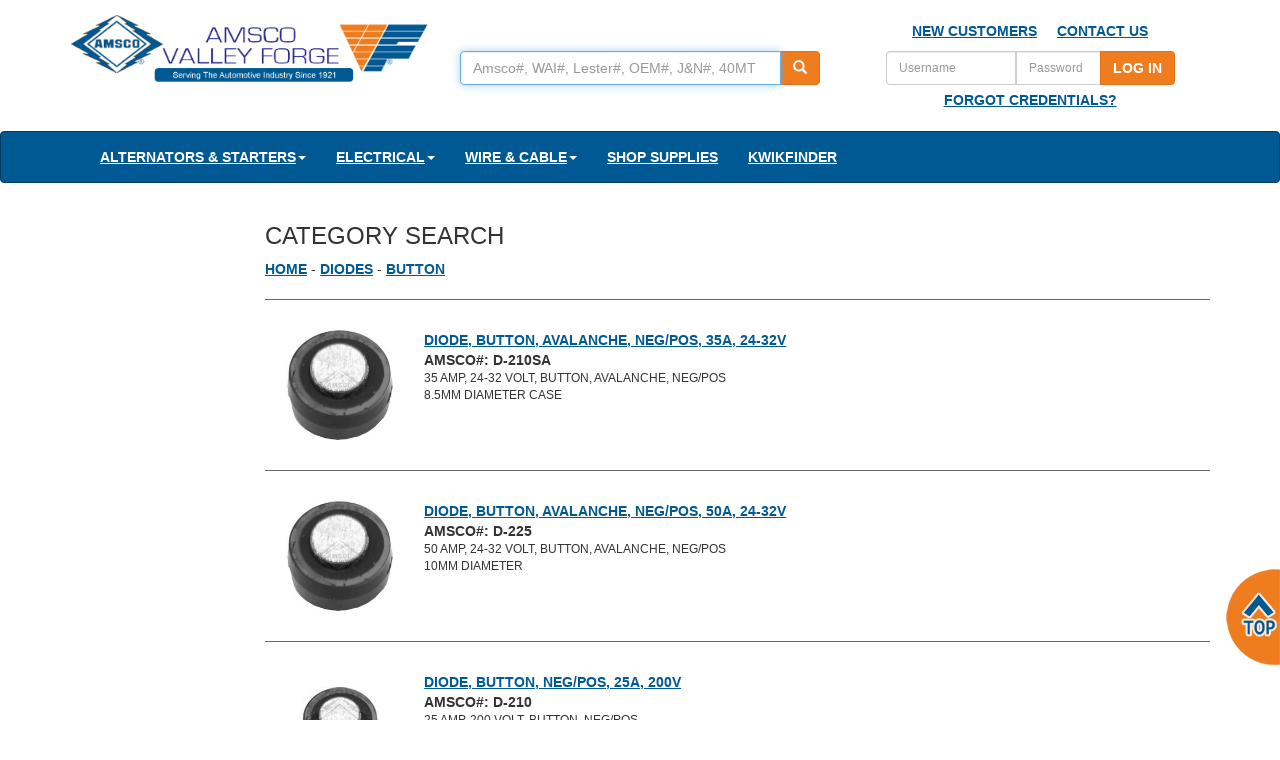

--- FILE ---
content_type: text/html; charset=utf-8
request_url: https://www.amscovf.com/Search?searchType=ca&catName=DIODES&sub1name=&sub2name=&sub3name=&sub4name=&sub5name=&catID=12&Sub1=135&Sub2=0&Sub3=0&Sub4=0&Sub5=0&selectedsub=BUTTON
body_size: 5705
content:


<!DOCTYPE html>
<html>
<head>
    <meta charset="utf-8" />
    <meta name="viewport" content="width=device-width, initial-scale=1.0" />
    <title>Search - Amsco Valley Forge</title>

    <link rel="stylesheet" href="/css/site.css" />
    <link rel="stylesheet" href="/lib/bootstrap/dist/css/bootstrap.min.css" />



</head>
<body>


    <nav class="navbar" style="margin-bottom: 10px;">
        <div class="container">
            <div class="row">
                <div class="col-lg-4 col-md-4 col-sm-6 col-xs-12">
                    <a href="/Index"><img src="/images/amsco-logo.jpg" style="width:100%;" /></a>
                </div>
                <div class="col-lg-4 col-md-4 col-sm-6 col-xs-12" style="margin-top:10px;">
                    <p class="hidden-xs hidden-sm" style="text-align: center;">
                        <strong>
 <span>&nbsp;</span>                        </strong>
                    </p>
                    <form action="/Search" method="get" id="formPartSearch" name="formPartSearch">
                        <div class="input-group">
                            <input id="term" name="term" type="text" class="form-control" placeholder="Amsco#, WAI#, Lester#, OEM#, J&N#, 40MT" style="width:100%;" />
                            <input type="hidden" name="searchType" id="searchType" value="pn" />
                            <div class="input-group-btn">
                                <button class="btn btn-warning" type="submit">
                                    <i class="glyphicon glyphicon-search"></i>
                                </button>
                            </div>
                        </div>

                    </form>
                </div>
                <div class="col-lg-4 col-md-4 col-sm-6 col-xs-12" style="margin-top:10px; float: right;">
                    <p class="hidden-xs hidden-sm" style="text-align: center;"><strong><a href="/NewCustomers" class="amsco-link">NEW CUSTOMERS</a></strong> &nbsp; &nbsp; <strong><a href="/Contact" class="amsco-link">CONTACT US</a></strong></p>
                    <div class="input-group hidden-xs hidden-sm" style="width:100%; text-align:center;">
                        <form action="/Login" method="post" class="form-inline">
                            <div class="input-group">
                                <input id="username" name="username" class="form-control" type="text" placeholder="Username" style="width:130px;font-size: 12px;" />
                                <input id="password" name="password" class="form-control" type="password" placeholder="Password" style="width:85px;font-size: 12px;" />
                                <div class="input-group-btn">
                                    <button class="btn btn-warning" type="submit">LOG IN</button>
                                </div>
                            </div>
                        </form>
                    </div>
                    <p class="hidden-xs hidden-sm" style="text-align:center; margin-top:5px;"><strong><a href="/ForgotCredentials" class="amsco-link">FORGOT CREDENTIALS?</a></strong></p>
                </div>
            </div>
        </div>
    </nav>
    <nav class="bk-amsco-blue navbar navbar-inverse">
        <div class="container">
            <div class="navbar-header">
                <button type="button" class="navbar-toggle" data-toggle="collapse" data-target=".navbar-collapse">
                    <span class="sr-only">Toggle navigation</span>
                    <span class="icon-bar"></span>
                    <span class="icon-bar"></span>
                    <span class="icon-bar"></span>
                </button>
            </div>
            <div class="navbar-collapse collapse">

                <br class="hidden-lg hidden-md" />
                <form class="hidden-lg hidden-md" action="/Login" method="post">
                    <div class="form-group">
                        <input id="username" name="username" class="form-control" type="text" placeholder="Username" style="margin:3px; width: 200px;" />
                        <input id="password" name="password" class="form-control" type="password" placeholder="Password" style="margin:3px; width: 200px;" />
                        <button class="btn bt-amsco-orange" type="submit" style="margin:3px;">LOG IN</button><br />
                        <a href="/ForgotCredentials" style="color:white;margin-top:15px;">FORGOT CREDENTIALS?</a>
                    </div>
                </form>
                <hr class="hidden-lg hidden-md" />
            <ul class="nav navbar-nav">
                <li class="dropdown">
                    <a class="dropdown-toggle" data-toggle="dropdown" href="">ALTERNATORS &amp; STARTERS<span class="caret"></span></a>
                    <ul class="dropdown-menu">
                        <li><a href="/Search?searchType=ca&catName=ALTERNATORS">ALTERNATORS</a></li>
                        <li><a href="/Search?searchType=ca&catName=ALTERNATOR PARTS">ALTERNATOR PARTS</a></li>
                        <li><a href="/Search?searchType=ca&catName=STARTERS">STARTERS</a></li>
                        <li><a href="/Search?searchType=ca&catName=STARTER PARTS">STARTER PARTS</a></li>
                        <li><a href="/Search?searchType=ca&catName=GENERATORS">GENERATORS</a></li>
                        <li><a href="/Search?searchType=ca&catName=GENERATOR PARTS">GENERATOR PARTS</a></li>
                        <li><a href="/Search?searchType=ca&catName=STARTER GENERATORS">STARTER GENERATORS</a></li>
                        <li><a href="/Search?searchType=ca&catName=STARTER GENERATOR PARTS">STARTER GENERATOR PARTS</a></li>
                        <li><a href="/Search?searchType=ca&catName=MARINE ELECTRICAL">MARINE ELECTRICAL</a></li>
                        <li><a href="/Search?searchType=ca&catName=MOTORS">MOTORS</a></li>
                        <li><a href="/Search?searchType=ca&catName=SMALL ENGINE">SMALL ENGINE</a></li>
                        <li><a href="/Search?searchType=ca&catName=DIODES">DIODES</a></li>
                        <li><a href="/Search?searchType=ca&catName=HARDWARE">HARDWARE</a></li>
                        <li><a href="/Search?searchType=ca&catName=SHOP SUPPLIES">SHOP SUPPLIES</a></li>
                        <li><a href="/Search?searchType=ca&catName=MISCELLANEOUS">MISCELLANEOUS</a></li>
                    </ul>
                </li>
                <li class="dropdown">
                    <a class="dropdown-toggle" data-toggle="dropdown" href="">ELECTRICAL<span class="caret"></span></a>
                    <ul class="dropdown-menu">
                        <li><a href="/Search?searchType=ca&catName=ALARMS%20%26%20ACCESSORIES">ALARMS & ACCESSORIES</a></li>
                        <li><a href="/Search?searchType=ca&catName=AMETEK">AMETEK</a></li>
                        <li><a href="/Search?searchType=ca&catName=BALLAST RESISTORS">BALLAST RESISTORS</a></li>
                        <li><a href="/Search?searchType=ca&catName=BATTERIES%20%26%20ACCESSORIES">BATTERIES & ACCESSORIES</a></li>
                        <li><a href="/Search?searchType=ca&catName=CIRCUIT%20BREAKERS">CIRCUIT BREAKERS</a></li>
                        <li><a href="/Search?searchType=ca&catName=COLE%20HERSEE">COLE HERSEE</a></li>
                        <li><a href="/Search?searchType=ca&catName=CONDENSORS">CONDENSORS</a></li>
                        <li><a href="/Search?searchType=ca&catName=FACET">FACET</a></li>
                        <li><a href="/Search?searchType=ca&catName=FLASHERS%20%26%20ACCESSORIES">FLASHERS & ACCESSORIES</a></li>
                        <li><a href="/Search?searchType=ca&catName=FUEL%20PUMPS">FUEL PUMPS</a></li>
                        <li><a href="/Search?searchType=ca&catName=FUSES%20%26%20ACCESSORIES">FUSES & ACCESSORIES</a></li>
                        <li><a href="/Search?searchType=ca&catName=HORN%20BUTTONS%20%26%20RELAYS">HORN BUTTONS & RELAYS</a></li>
                        <li><a href="/Search?searchType=ca&catName=IGNITION%20COILS">IGNITION COILS</a></li>
                        <li><a href="/Search?searchType=ca&catName=IGNITION%20MODULES">IGNITION MODULES</a></li>
                        <li><a href="/Search?searchType=ca&catName=LIGHTS%2C%20BULBS%20%26%20ACCESSORIES">LIGHTS, BULBS & ACCESSORIES</a></li>
                        <li><a href="/Search?searchType=ca&catName=PILOT%20LIGHTS">PILOT LIGHTS</a></li>
                        <li><a href="/Search?searchType=ca&catName=POLLAK">POLLAK</a></li>
                        <li><a href="/Search?searchType=ca&catName=POWER%20DISTRIBUTION">POWER DISTRIBUTION</a></li>
                        <li><a href="/Search?searchType=ca&catName=RELAYS%20%26%20ACCESSORIES">RELAYS & ACCESSORIES</a></li>
                        <li><a href="/Search?searchType=ca&catName=SPARK%20PLUGS%20%26%20ACCESSORIES">SPARK PLUGS & ACCESSORIES</a></li>
                        <li><a href="/Search?searchType=ca&catName=SWITCHES%20%26%20ACCESSORIES">SWITCHES & ACCESSORIES</a></li>
                        <li><a href="/Search?searchType=ca&catName=TRAILER%20PLUGS%20%26%20ACCESSORIES">TRAILER PLUGS & ACCESSORIES</a></li>
                        <li><a href="/Search?searchType=ca&catName=TROMBETTA">TROMBETTA</a></li>
                        <li><a href="/Search?searchType=ca&catName=VOLTAGE%20REDUCERS">VOLTAGE REDUCERS</a></li>
                    </ul>
                </li>
                <li class="dropdown">
                    <a class="dropdown-toggle" data-toggle="dropdown">WIRE &amp; CABLE<span class="caret"></span></a>
                    <ul class="dropdown-menu">
                        <li><a href="/Search?searchType=ca&catName=BATTERY%20CABLES">BATTERY CABLES</a></li>
                        <li><a href="/Search?searchType=ca&catName=BOOSTER%20CABLES%20%26%20CLAMPS">BOOSTER CABLES & CLAMPS</a></li>
                        <li><a href="/Search?searchType=ca&catName=BULK%20WIRE%20%26%20CABLE">BULK WIRE & CABLE</a></li>
                        <li><a href="/Search?searchType=ca&catName=TERMINALS%20%26%20CONNECTORS">TERMINALS & CONNECTORS</a></li>
                        <li><a href="/Search?searchType=ca&catName=WIRE%20%26%20CABLE%20MANAGEMENT">WIRE & CABLE MANAGEMENT</a></li>
                    </ul>
                </li>
                <li><a href="/Search?searchType=ca&catName=SHOP%20SUPPLIES">SHOP SUPPLIES</a></li>

                <li><a href="http://kwikfinder.net/Amsco/kwikfinder.aspx" target="_blank">KWIKFINDER</a></li>



                <li class="hidden-lg hidden-md"><a href="/Contact">CONTACT US</a></li>
                    <li class="hidden-lg hidden-md"><a href="/NewCustomers">NEW CUSTOMERS</a></li>


            </ul>
            </div>
        </div>
    </nav>

    



    <div id="site-message" class="text-center bk-amsco-orange text-large"></div>

    <div class="container body-content">
        
<div class="row">

    <div class="col-lg-2">


    </div>

    <div class="col-lg-10">

            <h3>CATEGORY SEARCH</h3>
                <div><a href='/'>HOME</a> - <a href='/Search?searchType=ca&catName=DIODES&catID=12'>DIODES</a> - <a href='/Search?searchType=ca&catName=DIODES&sub1name=BUTTON&catID=12&sub1=135'> BUTTON</a></div>
            <hr />
                    <div class="row Item-Row-D-210SA" style="padding: 10px;">

                        <div class="col-lg-2 thumbnail-col" style="padding-right: 0px !important;padding-left: 0px !important;">

                            <table class="thumbnail-table">
                                <tr>

                                        <td class="thumbnail-td" align="center" valign="middle">
                                            <a href="/Details?item=D-210SA"><img src="/productimages/D-210SA_thumbnail.jpg" alt="Image for D-210SA" class="thumbnail-img" /></a>
                                        </td>
                                </tr>
                            </table>

                        </div>
                        <div class="col-lg-7" style="padding-right: 0px !important;padding-left: 5px !important;">

                            <a href="/Details?item=D-210SA">DIODE, BUTTON, AVALANCHE, NEG/POS, 35A, 24-32V</a><br />
                            <strong>AMSCO#: D-210SA</strong><br />
                                    <div style="font-size:12px;">35 AMP, 24-32 VOLT, BUTTON, AVALANCHE, NEG/POS</div>
                                                                <div style="font-size:12px;">8.5MM DIAMETER CASE</div>
                                                        
                            

                        </div>
                        <div class="col-lg-3" style="padding-left: 5px !important;">
                        </div>

                    </div>
                    <hr />
                    <div class="row Item-Row-D-225" style="padding: 10px;">

                        <div class="col-lg-2 thumbnail-col" style="padding-right: 0px !important;padding-left: 0px !important;">

                            <table class="thumbnail-table">
                                <tr>

                                        <td class="thumbnail-td" align="center" valign="middle">
                                            <a href="/Details?item=D-225"><img src="/productimages/D-225_thumbnail.jpg" alt="Image for D-225" class="thumbnail-img" /></a>
                                        </td>
                                </tr>
                            </table>

                        </div>
                        <div class="col-lg-7" style="padding-right: 0px !important;padding-left: 5px !important;">

                            <a href="/Details?item=D-225">DIODE, BUTTON, AVALANCHE, NEG/POS, 50A, 24-32V</a><br />
                            <strong>AMSCO#: D-225</strong><br />
                                    <div style="font-size:12px;">50 AMP, 24-32 VOLT, BUTTON, AVALANCHE, NEG/POS</div>
                                                                <div style="font-size:12px;">10MM DIAMETER</div>
                                                        
                            

                        </div>
                        <div class="col-lg-3" style="padding-left: 5px !important;">
                        </div>

                    </div>
                    <hr />
                    <div class="row Item-Row-D-210" style="padding: 10px;">

                        <div class="col-lg-2 thumbnail-col" style="padding-right: 0px !important;padding-left: 0px !important;">

                            <table class="thumbnail-table">
                                <tr>

                                        <td class="thumbnail-td" align="center" valign="middle">
                                            <a href="/Details?item=D-210"><img src="/productimages/D-210_thumbnail.jpg" alt="Image for D-210" class="thumbnail-img" /></a>
                                        </td>
                                </tr>
                            </table>

                        </div>
                        <div class="col-lg-7" style="padding-right: 0px !important;padding-left: 5px !important;">

                            <a href="/Details?item=D-210">DIODE, BUTTON, NEG/POS, 25A, 200V</a><br />
                            <strong>AMSCO#: D-210</strong><br />
                                    <div style="font-size:12px;">25 AMP, 200 VOLT, BUTTON, NEG/POS</div>
                                                                <div style="font-size:12px;">10MM DIAMETER CASE</div>
                                                        
                            

                        </div>
                        <div class="col-lg-3" style="padding-left: 5px !important;">
                        </div>

                    </div>
                    <hr />
                    <div class="row Item-Row-D-210HD" style="padding: 10px;">

                        <div class="col-lg-2 thumbnail-col" style="padding-right: 0px !important;padding-left: 0px !important;">

                            <table class="thumbnail-table">
                                <tr>

                                        <td class="thumbnail-td" align="center" valign="middle">
                                            <a href="/Details?item=D-210HD"><img src="/productimages/D-210HD_thumbnail.jpg" alt="Image for D-210HD" class="thumbnail-img" /></a>
                                        </td>
                                </tr>
                            </table>

                        </div>
                        <div class="col-lg-7" style="padding-right: 0px !important;padding-left: 5px !important;">

                            <a href="/Details?item=D-210HD">DIODE, BUTTON, NEG/POS, 50A, 200V</a><br />
                            <strong>AMSCO#: D-210HD</strong><br />
                                    <div style="font-size:12px;">50 AMP, 200 VOLT, BUTTON, NEG/POS</div>
                                                                <div style="font-size:12px;">10MM DIAMETER CASE</div>
                                                        
                            

                        </div>
                        <div class="col-lg-3" style="padding-left: 5px !important;">
                        </div>

                    </div>
                    <hr />
                    <div class="row Item-Row-D-208N" style="padding: 10px;">

                        <div class="col-lg-2 thumbnail-col" style="padding-right: 0px !important;padding-left: 0px !important;">

                            <table class="thumbnail-table">
                                <tr>

                                        <td class="thumbnail-td" align="center" valign="middle">
                                            <a href="/Details?item=D-208N"><img src="/productimages/D-208N_thumbnail.jpg" alt="Image for D-208N" class="thumbnail-img" /></a>
                                        </td>
                                </tr>
                            </table>

                        </div>
                        <div class="col-lg-7" style="padding-right: 0px !important;padding-left: 5px !important;">

                            <a href="/Details?item=D-208N">DIODE, BUTTON, NEGATIVE, 25A, 200V</a><br />
                            <strong>AMSCO#: D-208N</strong><br />
                                    <div style="font-size:12px;">25 AMP, 200 VOLT, BUTTON, WITH LEAD, NEGATIVE</div>
                                                                <div style="font-size:12px;">10MM DIAMETER CASE</div>
                                                        
                            

                        </div>
                        <div class="col-lg-3" style="padding-left: 5px !important;">
                        </div>

                    </div>
                    <hr />
                    <div class="row Item-Row-D-208NHD" style="padding: 10px;">

                        <div class="col-lg-2 thumbnail-col" style="padding-right: 0px !important;padding-left: 0px !important;">

                            <table class="thumbnail-table">
                                <tr>

                                        <td class="thumbnail-td" align="center" valign="middle">
                                            <a href="/Details?item=D-208NHD"><img src="/productimages/D-208NHD_thumbnail.jpg" alt="Image for D-208NHD" class="thumbnail-img" /></a>
                                        </td>
                                </tr>
                            </table>

                        </div>
                        <div class="col-lg-7" style="padding-right: 0px !important;padding-left: 5px !important;">

                            <a href="/Details?item=D-208NHD">DIODE, BUTTON, NEGATIVE, 50A, 200V</a><br />
                            <strong>AMSCO#: D-208NHD</strong><br />
                                    <div style="font-size:12px;">50 AMP, 200 VOLT, BUTTON, WITH LEAD, NEGATIVE</div>
                                                                <div style="font-size:12px;">10MM DIAMETER CASE</div>
                                                        
                            

                        </div>
                        <div class="col-lg-3" style="padding-left: 5px !important;">
                        </div>

                    </div>
                    <hr />
                    <div class="row Item-Row-D-229NHD" style="padding: 10px;">

                        <div class="col-lg-2 thumbnail-col" style="padding-right: 0px !important;padding-left: 0px !important;">

                            <table class="thumbnail-table">
                                <tr>

                                        <td class="thumbnail-td" align="center" valign="middle">
                                            <a href="/Details?item=D-229NHD"><img src="/productimages/D-229NHD_thumbnail.jpg" alt="Image for D-229NHD" class="thumbnail-img" /></a>
                                        </td>
                                </tr>
                            </table>

                        </div>
                        <div class="col-lg-7" style="padding-right: 0px !important;padding-left: 5px !important;">

                            <a href="/Details?item=D-229NHD">DIODE, BUTTON, NEGATIVE, 50A, 200V</a><br />
                            <strong>AMSCO#: D-229NHD</strong><br />
                                    <div style="font-size:12px;">50 AMP, 200 VOLT, BUTTON, WITH LEAD, NEGATIVE</div>
                                                                <div style="font-size:12px;">8.5MM DIAMETER CASE</div>
                                                        
                            

                        </div>
                        <div class="col-lg-3" style="padding-left: 5px !important;">
                        </div>

                    </div>
                    <hr />
                    <div class="row Item-Row-D-209P" style="padding: 10px;">

                        <div class="col-lg-2 thumbnail-col" style="padding-right: 0px !important;padding-left: 0px !important;">

                            <table class="thumbnail-table">
                                <tr>

                                        <td class="thumbnail-td" align="center" valign="middle">
                                            <a href="/Details?item=D-209P"><img src="/productimages/D-209P_thumbnail.jpg" alt="Image for D-209P" class="thumbnail-img" /></a>
                                        </td>
                                </tr>
                            </table>

                        </div>
                        <div class="col-lg-7" style="padding-right: 0px !important;padding-left: 5px !important;">

                            <a href="/Details?item=D-209P">DIODE, BUTTON, POSITIVE, 25A, 200V</a><br />
                            <strong>AMSCO#: D-209P</strong><br />
                                    <div style="font-size:12px;">25 AMP, 200 VOLT, BUTTON, WITH LEAD, POSITIVE</div>
                                                                <div style="font-size:12px;">10MM DIAMETER CASE</div>
                                                        
                            

                        </div>
                        <div class="col-lg-3" style="padding-left: 5px !important;">
                        </div>

                    </div>
                    <hr />
                    <div class="row Item-Row-D-228P" style="padding: 10px;">

                        <div class="col-lg-2 thumbnail-col" style="padding-right: 0px !important;padding-left: 0px !important;">

                            <table class="thumbnail-table">
                                <tr>

                                        <td class="thumbnail-td" align="center" valign="middle">
                                            <a href="/Details?item=D-228P"><img src="/productimages/D-228P_thumbnail.jpg" alt="Image for D-228P" class="thumbnail-img" /></a>
                                        </td>
                                </tr>
                            </table>

                        </div>
                        <div class="col-lg-7" style="padding-right: 0px !important;padding-left: 5px !important;">

                            <a href="/Details?item=D-228P">DIODE, BUTTON, POSITIVE, 25A, 200V</a><br />
                            <strong>AMSCO#: D-228P</strong><br />
                                    <div style="font-size:12px;">25 AMP, 200 VOLT, BUTTON, WITH LEAD, POSITIVE</div>
                                                                <div style="font-size:12px;">8.5MM DIAMETER CASE</div>
                                                        
                            

                        </div>
                        <div class="col-lg-3" style="padding-left: 5px !important;">
                        </div>

                    </div>
                    <hr />
                    <div class="row Item-Row-D-209PHD" style="padding: 10px;">

                        <div class="col-lg-2 thumbnail-col" style="padding-right: 0px !important;padding-left: 0px !important;">

                            <table class="thumbnail-table">
                                <tr>

                                        <td class="thumbnail-td" align="center" valign="middle">
                                            <a href="/Details?item=D-209PHD"><img src="/productimages/D-209PHD_thumbnail.jpg" alt="Image for D-209PHD" class="thumbnail-img" /></a>
                                        </td>
                                </tr>
                            </table>

                        </div>
                        <div class="col-lg-7" style="padding-right: 0px !important;padding-left: 5px !important;">

                            <a href="/Details?item=D-209PHD">DIODE, BUTTON, POSITIVE, 50A, 200V</a><br />
                            <strong>AMSCO#: D-209PHD</strong><br />
                                    <div style="font-size:12px;">50 AMP, 200 VOLT, BUTTON, WITH LEAD, POSITIVE</div>
                                                                <div style="font-size:12px;">10MM DIAMETER CASE</div>
                                                        
                            

                        </div>
                        <div class="col-lg-3" style="padding-left: 5px !important;">
                        </div>

                    </div>
                    <hr />
                    <div class="row Item-Row-D-228PHD" style="padding: 10px;">

                        <div class="col-lg-2 thumbnail-col" style="padding-right: 0px !important;padding-left: 0px !important;">

                            <table class="thumbnail-table">
                                <tr>

                                        <td class="thumbnail-td" align="center" valign="middle">
                                            <a href="/Details?item=D-228PHD"><img src="/productimages/D-228PHD_thumbnail.jpg" alt="Image for D-228PHD" class="thumbnail-img" /></a>
                                        </td>
                                </tr>
                            </table>

                        </div>
                        <div class="col-lg-7" style="padding-right: 0px !important;padding-left: 5px !important;">

                            <a href="/Details?item=D-228PHD">DIODE, BUTTON, POSITIVE, 50A, 200V</a><br />
                            <strong>AMSCO#: D-228PHD</strong><br />
                                    <div style="font-size:12px;">50 AMP, 200 VOLT, BUTTON, WITH LEAD, POSITIVE</div>
                                                                <div style="font-size:12px;">8.5MM DIAMETER CASE</div>
                                                        
                            

                        </div>
                        <div class="col-lg-3" style="padding-left: 5px !important;">
                        </div>

                    </div>
                    <hr />
                <p>


                    <span>1 - 11 of 11</span>&nbsp; &nbsp; &nbsp;

                </p>

    </div>


</div>







        <hr />
        <footer>
            <p>&copy; 2019 - <strong>Amsco Valley Forge</strong> &nbsp; <a href="/Privacy">Privacy Policy</a> &nbsp; <a href="/Terms">Terms &amp; Conditions</a></p>
        </footer>

        <a href="#" class="scrollToTop" style="display: inline;"></a>

    </div>

    
    
        <script src="https://ajax.aspnetcdn.com/ajax/jquery/jquery-3.3.1.min.js" crossorigin="anonymous" integrity="sha384-tsQFqpEReu7ZLhBV2VZlAu7zcOV+rXbYlF2cqB8txI/8aZajjp4Bqd+V6D5IgvKT">
        </script>
<script>(window.jQuery||document.write("\u003Cscript src=\u0022\/lib\/jquery\/dist\/jquery.min.js\u0022 crossorigin=\u0022anonymous\u0022 integrity=\u0022sha384-tsQFqpEReu7ZLhBV2VZlAu7zcOV\u002BrXbYlF2cqB8txI\/8aZajjp4Bqd\u002BV6D5IgvKT\u0022\u003E\u003C\/script\u003E"));</script>
        <script src="https://stackpath.bootstrapcdn.com/bootstrap/3.4.1/js/bootstrap.min.js" crossorigin="anonymous" integrity="sha384-aJ21OjlMXNL5UyIl/XNwTMqvzeRMZH2w8c5cRVpzpU8Y5bApTppSuUkhZXN0VxHd">
        </script>
<script>(window.jQuery && window.jQuery.fn && window.jQuery.fn.modal||document.write("\u003Cscript src=\u0022\/lib\/bootstrap\/dist\/js\/bootstrap.min.js\u0022 crossorigin=\u0022anonymous\u0022 integrity=\u0022sha384-aJ21OjlMXNL5UyIl\/XNwTMqvzeRMZH2w8c5cRVpzpU8Y5bApTppSuUkhZXN0VxHd\u0022\u003E\u003C\/script\u003E"));</script>
        <script src="/js/site.js?v=oeJI919OPhjGkjVxNbyfFOPy6l89NMKdnDMxheWn43s"></script>
        <script src="/js/jquery.creditCardValidator.js"></script>
    

    <script type="text/javascript">

        $('#formPartSearch').submit(function (event) {

            var strippedTerm = $('#term').val();

            if (strippedTerm.indexOf('*') > -1 || strippedTerm.indexOf('?') > -1) {

                strippedTerm = strippedTerm.replace(/[^a-zA-Z0-9]/, "");

                if (strippedTerm.length < 2) {

                    alert('Wildcard searches must contain at least 2 actual characters. Please enter more characters before searching.');
                    event.preventDefault();
                    return false;

                }



            }

            if (strippedTerm == '') {

                alert('Please enter a search term.');
                event.preventDefault();
                return false;



            }

        });


        $(document).ready(function () {
            $(window).scroll(function () { if ($(this).scrollTop() > 300) { $('.scrollToTop').fadeIn(); } else { $('.scrollToTop').fadeOut(); } });
            $('.scrollToTop').click(function () { $('html, body').animate({ scrollTop: 0 }, 800); return false; });





        });

    </script>

    

    <script type="text/javascript" src="/js/cartedit.js"></script>

    <script type="text/javascript">

        $(document).ready(function () {

            $('.remove-user-list').on('click', function () {

                var id = $(this).attr('id');
                id = id.substring(17);

                var removeList = confirm("Are you sure you want to remove this list?");

                if (removeList == true) {

                    $('#site-message').load('/userlist?listID=' + $('#list-id').val() + '&listName=' + encodeURIComponent($('#list-name').val()) + '&listAction=DELETE&deleteType=List #list-response', function () {

                        if ($('#list-response').html() == "List deleted successfully!") {

                            var delay = 4000;
                            setTimeout(function () { window.location = '/Index'; }, delay);

                        }

                    });



                }

            });


            $('.remove-list-item').on('click', function () {

                var id = $(this).attr('id');
                id = id.substring(17);

                var removeItem = confirm("Are you sure you want to remove this item from this list?");

                if (removeItem == true) {

                    $('#site-message').load('/userlist?itemSku=' + id + '&listID=' + $('#list-id').val() + '&listName=' + encodeURIComponent($('#list-name').val()) + '&itemNote=&listAction=DELETE&deleteType=Item #list-response', function () {

                        if ($('#list-response').html() == "Item removed successfully!") {

                            $(".Item-Row-" + id).remove();

                        }

                    });
                }

            });

        });



    </script>



</body>
</html>


--- FILE ---
content_type: text/css
request_url: https://www.amscovf.com/css/site.css
body_size: 3044
content:
/* Please see documentation at https://docs.microsoft.com/aspnet/core/client-side/bundling-and-minification 
for details on configuring this project to bundle and minify static web assets. */
body {
    padding-top: 10px;
    padding-bottom: 20px;
}

/* Wrapping element */
/* Set some basic padding to keep content from hitting the edges */
.body-content {
    padding-left: 15px;
    padding-right: 15px;
}

/* Carousel */
.carousel-caption p {
    font-size: 20px;
    line-height: 1.4;
}

/* Make .svg files in the carousel display properly in older browsers */
.carousel-inner .item img[src$=".svg"] {
    width: 100%;
}

/* QR code generator */
#qrCode {
    margin: 15px;
}

/* Hide/rearrange for smaller screens */
@media screen and (max-width: 767px) {
    /* Hide captions */
    .carousel-caption {
        display: none;
    }
}

a {text-decoration: underline !important; font-weight: bold !important;}
a.search-history {font-weight: normal !important;}

.bk-amsco-blue {
    background-color: #005993;
    color: #fff;
}

.amsco-blue {color: #005993;}

.amsco-orange {
    color: #ef7c1e;
}

.bk-amsco-orange {
    background-color: #ef7c1e;
    color: #fff;
}

.bg-info {

    background-color: #eee !important;

}

.text-small {
    font-size: 12px !important;

}
.text-large {
    font-size: 18px !important;
}

.flat-hr {
    margin-top: 3px !important;
    margin-bottom: 3px !important;
}

.table-misc td, .table-misc th {

    padding: 5px;
}

.table-small>tbody>tr>td, .table-small>thead>tr>th {
    padding: 2px !important;
}

hr {
    border-top:1px solid #666 !important;
}


/*quick order css*/

#qo-table td, #qo-table th {
    padding: 5px;
}

.qo-pn {
    width: 160px !important;
}

.qo-qty {width:85px !important;}

.qo-status {
    width: 30px;
    padding: 3px;
    border-radius: 4px;
    color: #fff;
    font-weight: bold;
}

.qo-ok {background-color: #008043;}

.qo-x {background-color: #ff4100;}

.qo-status-container {text-align:center; width: 45px;}

/* smarty streets */
.smarty-ui,
.smarty-dots {
    z-index: 1051;
}

/*cart and cart related items*/

.update-cart, .edit-price {font-size: 9px !important; padding-top:3px !important;}
.item-sku-cart {width: 85px !important; margin-right: 7px;}

/*thumbnail images*/
.thumbnail-col {
    min-height: 110px;
}
.thumbnail-table {
    height: 110px;
    width: 100%;
    margin: 0;
    padding: 0;
    border: 0;
}

.thumbnail-td {
    vertical-align: middle;
    text-align: center;
    height: 100%;
}

.thumbnail-img {
    vertical-align: middle;
    max-height: 110px;
    max-width: 110px;
    display: block;
    margin-left: auto;
    margin-right: auto;
}

.thumbnail-img-detail {
    vertical-align: middle;
    max-height: 200px;
    max-width: 200px;
    display: block;
    margin-left: auto;
    margin-right: auto;
}

.cart-img {
    vertical-align: middle;
    max-height: 55px;
    max-width: 55px;
    display: block;
    margin-left: auto;
    margin-right: auto;
}


/* scroll icon*/
.scrollToTop {
    background: rgba(0,0,0,0) url("/images/to-top.png") no-repeat scroll 0 0/100% auto;
    border-radius: 0;
    bottom: 50px;
    display: none;
    height: 105px;
    line-height: 35px;
    position: fixed;
    right: 0;
    text-align: center;
    width: 63px;
    z-index: 100
}

/*
    Colorbox Core Style:
    The following CSS is consistent between example themes and should not be altered.
*/
#colorbox, #cboxOverlay, #cboxWrapper {
    position: absolute;
    top: 0;
    left: 0;
    z-index: 9999;
    overflow: hidden;
    -webkit-transform: translate3d(0,0,0);
}

#cboxWrapper {
    max-width: none;
}

#cboxOverlay {
    position: fixed;
    width: 100%;
    height: 100%;
}

#cboxMiddleLeft, #cboxBottomLeft {
    clear: left;
}

#cboxContent {
    position: relative;
}

#cboxLoadedContent {
    overflow: auto;
    -webkit-overflow-scrolling: touch;
}

#cboxTitle {
    margin: 0;
}

#cboxLoadingOverlay, #cboxLoadingGraphic {
    position: absolute;
    top: 0;
    left: 0;
    width: 100%;
    height: 100%;
}

#cboxPrevious, #cboxNext, #cboxClose, #cboxSlideshow {
    cursor: pointer;
}

.cboxPhoto {
    float: left;
    margin: auto;
    border: 0;
    display: block;
    max-width: none;
    -ms-interpolation-mode: bicubic;
}

.cboxIframe {
    width: 100%;
    height: 100%;
    display: block;
    border: 0;
    padding: 0;
    margin: 0;
}

#colorbox, #cboxContent, #cboxLoadedContent {
    box-sizing: content-box;
    -moz-box-sizing: content-box;
    -webkit-box-sizing: content-box;
}

/* 
    User Style:
    Change the following styles to modify the appearance of Colorbox.  They are
    ordered & tabbed in a way that represents the nesting of the generated HTML.
*/
#cboxOverlay {
    background: url(/images/overlay.png) repeat 0 0;
}

#colorbox {
    outline: 0;
}

#cboxTopLeft {
    width: 21px;
    height: 21px;
    background: url(/images/controls.png) no-repeat -101px 0;
}

#cboxTopRight {
    width: 21px;
    height: 21px;
    background: url(/images/controls.png) no-repeat -130px 0;
}

#cboxBottomLeft {
    width: 21px;
    height: 21px;
    background: url(/images/controls.png) no-repeat -101px -29px;
}

#cboxBottomRight {
    width: 21px;
    height: 21px;
    background: url(/images/controls.png) no-repeat -130px -29px;
}

#cboxMiddleLeft {
    width: 21px;
    background: url(/images/controls.png) left top repeat-y;
}

#cboxMiddleRight {
    width: 21px;
    background: url(/images/controls.png) right top repeat-y;
}

#cboxTopCenter {
    height: 21px;
    background: url(/images/border-colorbox.png) 0 0 repeat-x;
}

#cboxBottomCenter {
    height: 21px;
    background: url(/images/border-colorbox.png) 0 -29px repeat-x;
}

#cboxContent {
    background: #fff;
    overflow: hidden;
}

.cboxIframe {
    background: #fff;
}

#cboxError {
    padding: 50px;
    border: 1px solid #ccc;
}

#cboxLoadedContent {
    margin-bottom: 28px;
}

#cboxTitle {
    position: absolute;
    bottom: 4px;
    left: 0;
    text-align: center;
    width: 100%;
    color: #949494;
}

#cboxCurrent {
    position: absolute;
    bottom: 4px;
    left: 58px;
    color: #949494;
}

#cboxLoadingOverlay {
    background: url(images/loading_background.png) no-repeat center center;
}

#cboxLoadingGraphic {
    background: url(images/loading.gif) no-repeat center center;
}

/* these elements are buttons, and may need to have additional styles reset to avoid unwanted base styles */
#cboxPrevious, #cboxNext, #cboxSlideshow, #cboxClose {
    border: 0;
    padding: 0;
    margin: 0;
    overflow: visible;
    width: auto;
    background: none;
}

    /* avoid outlines on :active (mouseclick), but preserve outlines on :focus (tabbed navigating) */
    #cboxPrevious:active, #cboxNext:active, #cboxSlideshow:active, #cboxClose:active {
        outline: 0;
    }

#cboxSlideshow {
    position: absolute;
    bottom: 4px;
    right: 30px;
    color: #0092ef;
}

#cboxPrevious {
    position: absolute;
    bottom: 0;
    left: 0;
    background: url(/images/controls.png) no-repeat -75px 0;
    width: 25px;
    height: 25px;
    text-indent: -9999px;
}

    #cboxPrevious:hover {
        background-position: -75px -25px;
    }

#cboxNext {
    position: absolute;
    bottom: 0;
    left: 27px;
    background: url(/images/controls.png) no-repeat -50px 0;
    width: 25px;
    height: 25px;
    text-indent: -9999px;
}

    #cboxNext:hover {
        background-position: -50px -25px;
    }

#cboxClose {
    position: absolute;
    bottom: 0;
    right: 0;
    background: url(/images/controls.png) no-repeat -25px 0;
    width: 25px;
    height: 25px;
    text-indent: -9999px;
}

    #cboxClose:hover {
        background-position: -25px -25px;
    }

/*
  The following fixes a problem where IE7 and IE8 replace a PNG's alpha transparency with a black fill
  when an alpha filter (opacity change) is set on the element or ancestor element.  This style is not applied to or needed in IE9.
  See: http://jacklmoore.com/notes/ie-transparency-problems/
*/
.cboxIE #cboxTopLeft,
.cboxIE #cboxTopCenter,
.cboxIE #cboxTopRight,
.cboxIE #cboxBottomLeft,
.cboxIE #cboxBottomCenter,
.cboxIE #cboxBottomRight,
.cboxIE #cboxMiddleLeft,
.cboxIE #cboxMiddleRight {
    filter: progid:DXImageTransform.Microsoft.gradient(startColorstr=#00FFFFFF,endColorstr=#00FFFFFF);
}

/* bootstrap modal override*/

.modal {
    text-align: center;
    padding: 0 !important;
}

    .modal:before {
        content: '';
        display: inline-block;
        height: 100%;
        vertical-align: middle;
        margin-right: -4px;
    }

.modal-dialog {
    display: inline-block;
    text-align: left;
    vertical-align: middle;
}

#menu-clearance {
    color: #ef7c1e !important;
}

#menu-clearance:hover { color: black !important;}


--- FILE ---
content_type: application/javascript
request_url: https://www.amscovf.com/js/site.js?v=oeJI919OPhjGkjVxNbyfFOPy6l89NMKdnDMxheWn43s
body_size: 124
content:
// Please see documentation at https://docs.microsoft.com/aspnet/core/client-side/bundling-and-minification
// for details on configuring this project to bundle and minify static web assets.

// Write your Javascript code.

$(document).ready(function () {

    $('#term').focus();

});


--- FILE ---
content_type: application/javascript
request_url: https://www.amscovf.com/js/cartedit.js
body_size: 1149
content:
$(document).ready(function () {

    $('.update-cart').on('click', function () {

        var id = $(this).attr('id');
        var itemArray = id.split('^');
        var itemID = itemArray[1] + '\\^' + itemArray[2];
        var doUpdate = false;
        var noteText = '';

        var actionName = '';
        if (itemArray[0] == 'add-button') {

            actionName = 'ADD';

        }
        else if (itemArray[0] == 'update-button') {

            actionName = 'UPDATE';

        }
        else if (itemArray[0] == 'delete-button') {

            actionName = 'DELETE';

        }

        if ($('#' + itemArray[1] + 'noteTextArea').length) {

            noteText = $('#' + itemArray[1] + 'noteTextArea').val();
            $('#' + itemArray[1] + 'noteTextArea').toggle();

        }


        if (actionName == 'ADD' || actionName == 'UPDATE') {

            if (Math.floor($('#' + itemID).val()) == $('#' + itemID).val() && $.isNumeric($('#' + itemID).val()) && $('#' + itemID).val() > 0) {

                //make sure submitted qty is >= minimum order value (array item 2)
                var submitQty = Math.ceil($('#' + itemID).val() / itemArray[2]) * itemArray[2];
                doUpdate = true;

            }
            else {

                alert('Please enter a valid number value before adding or updating the cart.');
                event.preventDefault();
                return false;

            }

        }

        if (actionName == 'DELETE') {

            var deleteItem = confirm('Are you sure you want to remove ' + itemArray[1] + ' from your cart?');

            if (deleteItem == true) {

                doUpdate = true;
                submitQty = 1;

            }
            else {

                event.preventDefault();
                return false;

            }

        }

        if (doUpdate == true) {

            $('#site-message').html('');
            $('#site-message').css('display', 'block');

            $('#site-message').load('/cartedit?ItemSku=' + itemArray[1] + '&ItemQty=' + submitQty + '&CartAction=' + actionName + '&ItemSource=' + itemArray[3] + '&Note=' + encodeURI(noteText) +  ' #cart-response', function () {

            window.scrollTo(0, 0);

            if ($('#new-cart-qty').length) {

                $('#cart-order-qty').html($('#new-cart-qty').val());
                $('#cart-order-total').html($('#new-cart-total').val());
                $('#cart-info').fadeOut("200").fadeIn("200");

                if ($('#cart-sub-total').length) {

                    $('#cart-sub-total').html($('#new-cart-total').val());
                    $('#cart-bottom-total').html($('#new-cart-total').val());

                }

                if ($('#' + itemID + '.cart-input').length) {

                    $('#' + itemID + '.cart-input').val($('#new-item-qty').val());

                    var itemPrice = $('tr#row-id-' + itemArray[1] + ' td.item-price').text();
                    itemPrice = itemPrice.replace('$', '');

                    var itemExtendedPrice = parseFloat(itemPrice) * parseFloat($('#new-item-qty').val());

                    itemExtendedPrice = '$' + itemExtendedPrice.toFixed(2);

                    $('tr#row-id-' + itemArray[1] + ' td.item-extended-price').html(itemExtendedPrice);

                }

                if (actionName == 'DELETE') {

                    $('#row-id-' + itemArray[1]).remove();

                }

                
                $('#site-message').delay(2000).fadeOut('slow');

            }

            

        });

        }
    });



});

function toggleNote(noteContainer) {

    $('#' + noteContainer + 'noteContainer').toggle();

}
